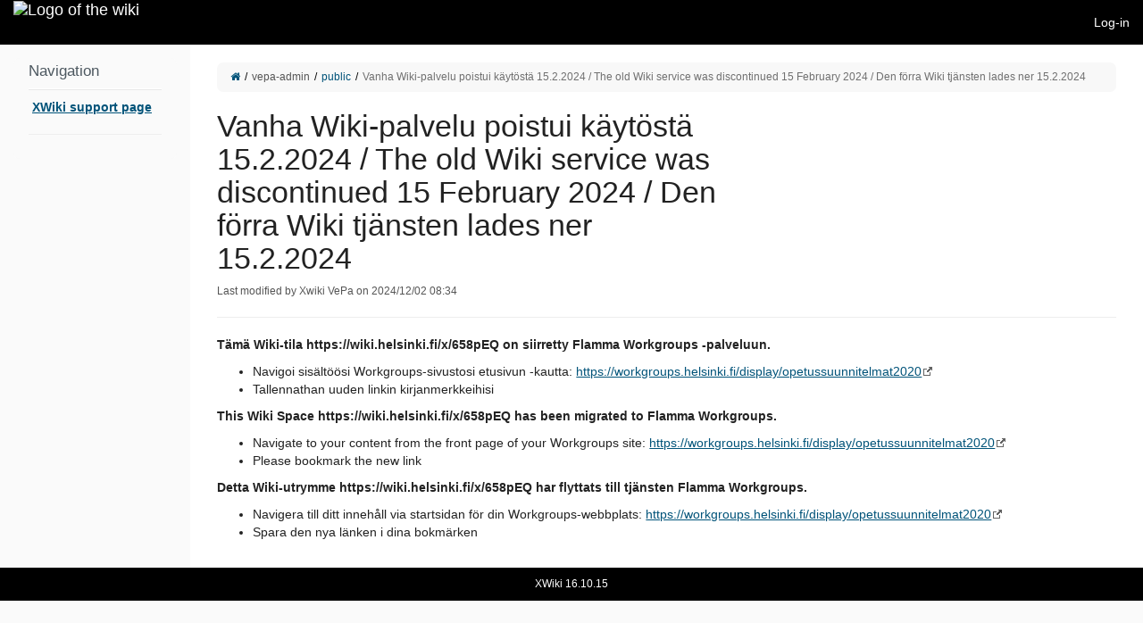

--- FILE ---
content_type: text/css;charset=UTF-8
request_url: https://wiki.helsinki.fi/xwiki/bin/skin/resources/css/xwiki.bundle.min.css?cache-version=1764168810000&colorTheme=FlamingoThemes.HelsinkiUni&language=en
body_size: 4677
content:
        
                                                                                                                    
 .xdialog-modal-container{position:fixed;top:0;bottom:0;left:0;right:0;width:100%;height:100%;text-align:center;z-index:1005}.xdialog-screen{position:absolute;top:0;bottom:0;left:0;right:0;width:100%;height:100%;background-color:#000}.xdialog-box{text-align:left;padding:0;margin:auto;position:relative;color:#333333;border:1px solid #E8E8E8;background-color:#fafafa;border-radius:10px}.xdialog-box{max-height:100%;overflow:auto;width:auto}@media(min-width:768px){.xdialog-box{width:400px}}.xdialog-box .xdialog-content,.xdialog-box>.xdialog-close{margin:.8em}.xdialog-box>.xdialog-close{float:right}.xdialog-title .xdialog-close{font-size:1.25em;color:#4D5860}.xdialog-title{font-size:142%;padding:15px;border-bottom:1px solid #E8E8E8}.xdialog-box .xform{width:100%}
.jump-dialog{overflow:visible}.xdialog-box .buttons{margin-top:10px}.xdialog-box #jmp_target{width:98%;padding:1px 2px}.jump-dialog-container{z-index:999}
.xdialog-box-confirmation .question{background:transparent url("/xwiki/resources/icons/silk/help.png?cache-version=1764167986000") left 2px no-repeat;padding:4px 0 6px 22px}.xdialog-box-confirmation .cancel{float:right}
        
                                                                                                                    
 .xnotification-container{position:fixed;bottom:0;left:0;right:0;margin:auto;text-align:center;z-index:10051;display:block!important;max-width:80%}.xnotification-wrapper{padding-top:1px}.xnotification{cursor:pointer;display:inline-block;background:#333 2px center no-repeat;border:0;padding:8px 15px;border-radius:7px;color:#fff;line-height:20px;margin-bottom:10px}   .xnotification-info{background-color:#3bb2d0;color:#fff;border-color:#fff;}  .xnotification-warning{background-color:#f0ad4e ;color:#330;border-color:#330;}  .xnotification-error{background-color:#cc3333;color:#fff;border-color:#fff;}     .xnotification-inprogress{background-color:#333;color:#fff;border-color:#fff; background-image:url(/xwiki/resources/icons/xwiki/spinner-white.gif?cache-version=1764167986000);padding-left:38px;background-position:14px;}  .xnotification-done{background-color:#56b881;color:#fff;border-color:#fff;} @media(min-width:992px){.xnotification-container{max-width:40%}}
        
                                                                                                                    
 input[type="text"].suggest{border-width:1px}input[type="text"].loading{background-image:url("/xwiki/resources/icons/xwiki/spinner.gif?cache-version=1764167986000");background-position:.3em center;background-repeat:no-repeat;padding-left:2em}body{position:relative}div.suggestItems{position:absolute;border:1px solid #E8E8E8;border-top:0;background:#FFFFFF;z-index:100013;text-align:left}div.suggestItems a,div.suggestItems button{display:block;width:100%;background:0;border:0;padding:0;text-align:left}div.suggestItems .hide-button-wrapper{line-height:1em}div.suggestItems .hide-button{font-style:italic;padding:0 .8em;text-align:right}div.suggestItems ul{margin:0}div.suggestItems li{overflow:hidden;white-space:nowrap}div.suggestItems ul.xlist.suggestList>li.xitem{float:none;width:auto}div.suggestItems *{line-height:1.6em}div.suggestItems em{font-weight:700;margin-right:2px}div.suggestItems span.info span.hint{color:#555555;margin-left:5px}div.suggestItems div.info{color:#555555;font-size:.8em;padding-left:5px}div.suggestItems div.info span.legend{font-weight:normal;padding-right:5px}ul.suggestList{margin:0!important;text-transform:none;color:#222222;font-weight:normal}ul.suggestList .xhighlight{background-color:#eeeeee;cursor:pointer}div.suggestItemName{text-indent:0}a.suggestItem,li.noSuggestion div{color:#222222;font-size:.875em}div.suggestItemName,div.suggestItemInfo{text-decoration:inherit}.highlight{background-color:#eeeeee;font-weight:bold;text-decoration:inherit}div.resultContainer div.sourceName{background-color:#ECECEC;font-variant:small-caps;font-weight:700;color:#4D5860;padding-top:3px;font-size:.875em;background-position:3px 3px;background-repeat:no-repeat}.horizontalLayout div.resultContainer div.sourceName{float:left;width:150px;padding-right:23px;text-align:right;background-position:right 3px center}.horizontalLayout div.resultContainer a.xitemcontainer{margin-left:10px}.horizontalLayout div.resultContainer div.results{clear:both;background-color:#ECECEC}.horizontalLayout div.resultContainer ul.suggestList{background-color:#FFFFFF}div.resultContainer div.sourceContent.loading{background-position:center center;min-height:30px}


--- FILE ---
content_type: text/javascript;charset=UTF-8
request_url: https://wiki.helsinki.fi/xwiki/bin/jsx/XWiki/Mentions/MentionsMacro?language=en&docVersion=4.1
body_size: 1821
content:
require.config({paths:{"xwiki-suggestUsers":"/xwiki/resources/uicomponents/suggest/suggestUsersAndGroups.min.js?cache-version\x3d1764168800000"}});
require(["deferred!ckeditor","xwiki-suggestUsers","jquery","xwiki-meta"],function(m,n,r,t){const p=function(e,g){n.loadUsers("GLOBAL_ONLY",{input:e,limit:6}).then(d=>{d=d.map(function(a){a.id=a.value;a.icon.cssClass?(a.imgClass="hidden",a.cssClass=a.icon.cssClass):(a.imgUrl=a.icon.url,a.cssClass="hidden",a.imgClass="");a.iconHtml;return a});g(d)})};m.then(e=>{function g(c){return{feed:function(b,f){p(b.query,f)},marker:"@",minChars:0,itemsLimit:6,itemTemplate:'\x3cli data-id\x3d"{id}" class\x3d"ckeditor-autocomplete-item"\x3e\n            \x3cdiv\x3e\n              \x3cspan class\x3d"ckeditor-autocomplete-item-icon-wrapper"\x3e\n                \x3cspan class\x3d"{cssClass}"\x3e\x3c/span\x3e\n                \x3cimg src\x3d"{imgUrl}" class\x3d"{imgClass}"/\x3e\n              \x3c/span\x3e\n              \x3cspan class\x3d"ckeditor-autocomplete-item-label"\x3e{label}\x3c/span\x3e\n            \x3c/div\x3e\n          \x3c/li\x3e',
outputTemplate:function(b){c.once("afterInsertHtml",function(){var f=c.execCommand,h=b.id;const q=b.id.replace(/[.:]/g,"-");var k=46656*Math.random()|0,l=46656*Math.random()|0;k=("000"+k.toString(36)).slice(-3);l=("000"+l.toString(36)).slice(-3);f.call(c,"xwiki-macro-insert",{name:"mention",inline:"enforce",parameters:{reference:h,style:"FULL_NAME",anchor:q+"-"+(k+l)}})});return""}}}function d(c){return a(c).then(b=>{b.plugins.mentions&&b.plugins.mentions.instances.push(new e.plugins.mentions(b,g(b)));
return b})}function a(c){return new Promise((b,f)=>{if("ready"===c.status)b(c);else c.once("instanceReady",h=>{b(h.editor)})})}Object.values(e.instances).forEach(d);e.on("instanceCreated",c=>{d(c.editor)})})});